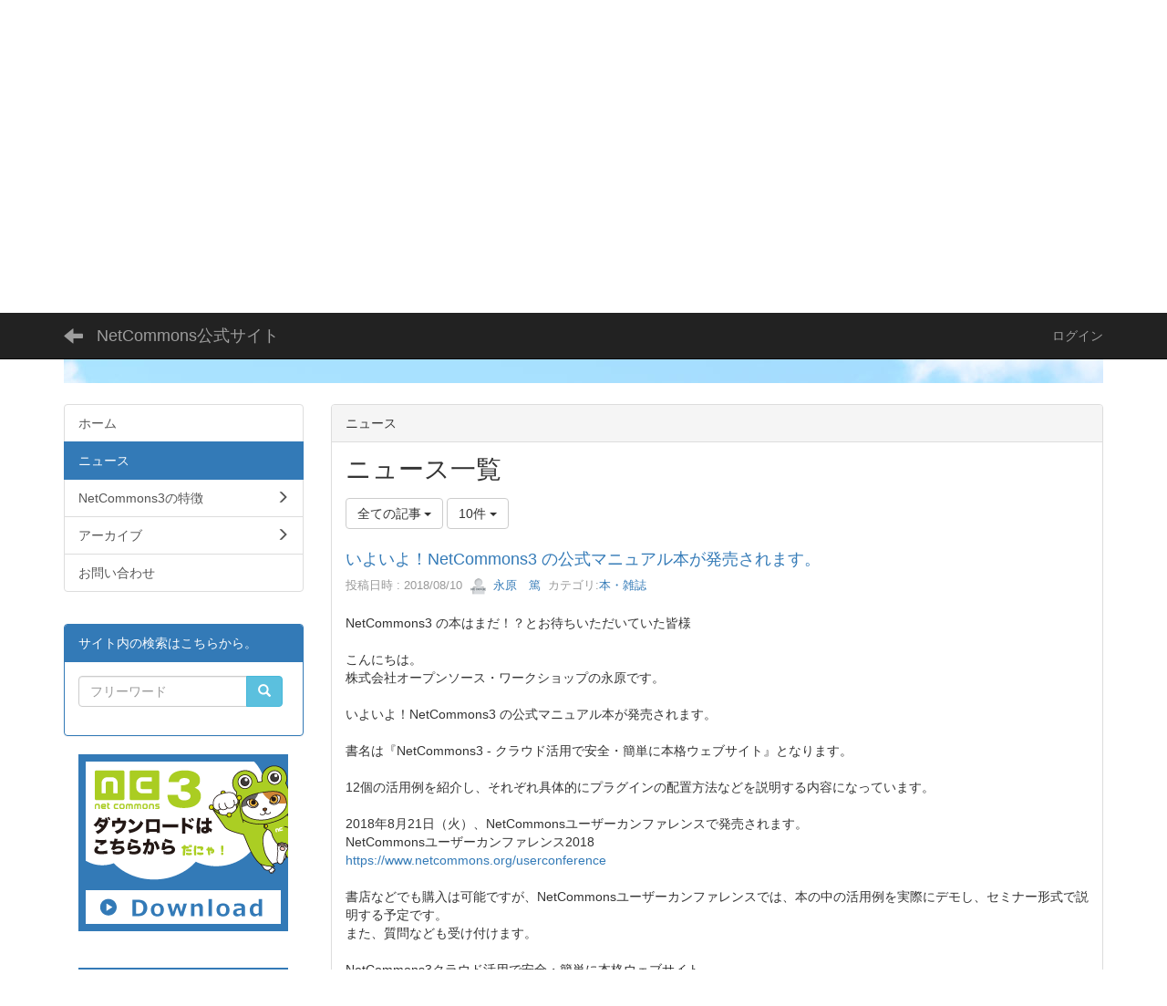

--- FILE ---
content_type: text/html; charset=UTF-8
request_url: https://www.netcommons.org/blogs/blog_entries/index/page:4?frame_id=13
body_size: 73459
content:
<!DOCTYPE html>
<html lang="ja" ng-app="NetCommonsApp">
	<head>
		<meta charset="utf-8">
		<meta http-equiv="X-UA-Compatible" content="IE=edge">
		<meta name="viewport" content="width=device-width, initial-scale=1">

		<title>ニュース - NetCommons公式サイト</title>

		<link href="/nc_favicon.ico?1583601467" type="image/x-icon" rel="icon"/><link href="/nc_favicon.ico?1583601467" type="image/x-icon" rel="shortcut icon"/><meta name="description" content="本サイトは情報共有基盤システムNetCommonsの公式サイトです。本サイトは国立情報学研究所NetCommonsプロジェクトにより運営されています。"/><meta name="keywords" content="CMS,Netcommons,NetCommons3,CakePHP,NC3,ネットコモンズ,NC"/><meta name="robots" content="index,follow"/><meta name="copyright" content="Copyright © 2016"/><meta name="author" content="NetCommons"/>
	<link rel="stylesheet" type="text/css" href="/components/bootstrap/dist/css/bootstrap.min.css?1550073338"/>
	<link rel="stylesheet" type="text/css" href="/components/eonasdan-bootstrap-datetimepicker/build/css/bootstrap-datetimepicker.min.css?1608211521"/>
	<link rel="stylesheet" type="text/css" href="/css/net_commons/style.css?1748326617"/>
<link rel="stylesheet" type="text/css" href="/css/workflow/style.css?1696868187"/><link rel="stylesheet" type="text/css" href="/css/likes/style.css?1696844490"/><link rel="stylesheet" type="text/css" href="/css/categories/style.css?1696834130"/><link rel="stylesheet" type="text/css" href="/css/pages/style.css?1696852984"/><link rel="stylesheet" type="text/css" href="/css/boxes/style.css?1696832924"/><link rel="stylesheet" type="text/css" href="/css/blogs/blogs.css?1705623273"/><link rel="stylesheet" type="text/css" href="/css/menus/style.css?1696845998"/><link rel="stylesheet" type="text/css" href="/css/topics/style.css?1696865445"/><link rel="stylesheet" type="text/css" href="/css/plugin_manager/style.css?1696853590"/><link rel="stylesheet" type="text/css" href="/css/frames/style.css?1696842679"/><link rel="stylesheet" type="text/css" href="/css/users/style.css?1696866957"/><link rel="stylesheet" type="text/css" href="/css/user_attributes/style.css?1696865747"/><link rel="stylesheet" type="text/css" href="/css/wysiwyg/style.css?1696868489"/>
	<link rel="stylesheet" type="text/css" href="/css/bootstrap.min.css?1583601467"/>
	<link rel="stylesheet" type="text/css" href="/theme/Default/css/style.css?1583601467"/>

	<script type="text/javascript" src="/components/jquery/dist/jquery.min.js?1693229950"></script>
	<script type="text/javascript" src="/components/bootstrap/dist/js/bootstrap.min.js?1550073338"></script>
	<script type="text/javascript" src="/components/angular/angular.min.js?1649369438"></script>
	<script type="text/javascript" src="/components/angular-animate/angular-animate.js?1649369438"></script>
	<script type="text/javascript" src="/components/angular-bootstrap/ui-bootstrap-tpls.min.js?1485610379"></script>
	<script type="text/javascript" src="/js/net_commons/base.js?1748326617"></script>

<script>
NetCommonsApp.constant('NC3_URL', '');
NetCommonsApp.constant('LOGIN_USER', {"id":null});
NetCommonsApp.constant('TITLE_ICON_URL', '');
</script>


<script type="text/javascript" src="/js/likes/likes.js?1696844490"></script><script type="text/javascript" src="/js/net_commons/title_icon_picker.js?1748326617"></script><script type="text/javascript" src="/js/boxes/boxes.js?1696832924"></script><script type="text/javascript" src="/js/blogs/blogs.js?1705623273"></script><script type="text/javascript" src="/js/menus/menus.js?1696845998"></script><script type="text/javascript" src="/js/topics/topics.js?1696865445"></script><script type="text/javascript" src="/js/users/users.js?1696866957"></script><script type="text/x-mathjax-config">
//<![CDATA[
MathJax.Hub.Config({
	skipStartupTypeset: true,
	tex2jax: {
		inlineMath: [['$$','$$'], ['\\\\(','\\\\)']],
		displayMath: [['\\\\[','\\\\]']]
	},
	asciimath2jax: {
		delimiters: [['$$','$$']]
	}
});

//]]>
</script><script type="text/javascript" src="/components/MathJax/MathJax.js?config=TeX-MML-AM_CHTML"></script><script type="text/javascript">
//<![CDATA[
$(document).ready(function(){
	MathJax.Hub.Queue(['Typeset', MathJax.Hub, 'nc-container']);
});

//]]>
</script>	</head>

	<body class=" body-nologgedin" ng-controller="NetCommons.base">
		
		

<header id="nc-system-header" class="nc-system-header-nologgedin">
	<nav class="navbar navbar-inverse navbar-fixed-top" role="navigation">
		<div class="container clearfix text-nowrap">
			<div class="navbar-header">
				<button type="button" class="navbar-toggle" data-toggle="collapse" data-target="#nc-system-header-navbar">
					<span class="sr-only">Toggle navigation</span>
					<span class="icon-bar"></span>
					<span class="icon-bar"></span>
					<span class="icon-bar"></span>
				</button>

									<a href="/news" class="nc-page-refresh pull-left visible-xs navbar-brand"><span class="glyphicon glyphicon-arrow-left"> </span></a>					<a href="/news" class="nc-page-refresh pull-left hidden-xs navbar-brand"><span class="glyphicon glyphicon-arrow-left"> </span></a>				
				<a href="/" class="navbar-brand">NetCommons公式サイト</a>			</div>
			<div id="nc-system-header-navbar" class="navbar-collapse collapse">
				<ul class="nav navbar-nav navbar-right">
					
					
					
					
					
																	<li>
							<a href="/auth/login">ログイン</a>						</li>
					
				</ul>
			</div>
		</div>
	</nav>
</header>


<div id="loading" class="nc-loading" ng-show="sending" ng-cloak>
	<img src="/img/net_commons/loading.svg?1748326617" alt=""/></div>

		<main id="nc-container" class="container" ng-init="hashChange()">
			
<header id="container-header">
	
<div class="boxes-1">
	<div id="box-17">
<section class="frame panel-none nc-content plugin-announcements">
	
	<div class="panel-body block">
		

	<article>
		<p><img class="img-responsive nc3-img nc3-img-block pull-left" title="" src="https://www.netcommons.org/wysiwyg/image/download/1/147/big" alt="" /><br /><br /><br /></p>
<div style="margin-bottom: 8px; padding: 16px; background: #7ecbf1 url('https://edumap.jp/theme/Edumap2nd/img/edumap-open_back01.jpg') no-repeat center top;">
<p><a title="edumap" href="https://edumap.jp" target="_blank" rel="noopener noreferrer"><img class="img-responsive pull-left" style="margin-left: 8px; margin-right: 20px; margin-bottom: 20px;" title="" src="https://www.netcommons.org/wysiwyg/image/download/1/516/medium" alt="" width="190" height="216" /></a></p>
<p><span style="font-size: 12pt;">学校等教育機関向けCMSとしてNetCommonsを提供する活動は、<a title="教育のための科学研究所" href="https://www.s4e.jp" target="_blank" rel="noopener noreferrer">一般社団法人「教育のための科学研究所」</a>（代表理事・所長　<a href="https://researchmap.jp/arai_noriko">新井紀子</a>）が提供する<a title="edumap" href="https://edumap.jp" target="_blank" rel="noopener noreferrer">edumap</a>に引き継がれました。</span></p>
<p><span style="font-size: 16px;">edumapに関するプレスリリースは、<a title="edumapプレスリリース" href="https://www.nttdata.com/jp/ja/news/release/2019/082600/">こちら</a>をお読みください。</span></p>
<p><span style="font-size: 12pt;">edumapは学校等（幼稚園・保育園・インターナショナルスクールを含む）に対して、原則無償でNetCommons3をベースとした学校ウェブサイトを提供する事業です。既に鴻巣市、伊東市、東根市、那須町、蕨市、所沢市、芦屋市、紋別市、立山町、二宮町、稚内市、桶川市等を中心に820校以上にedumapをご利用いただいています。</span></p>
<p><span style="font-size: 12pt;">特に、メンテナンスを終了したNetCommons2をご利用の教育機関のユーザは至急edumapに移行することをご検討ください。</span></p>
<p><span style="font-size: 12pt;">システムエンジニアの方で、NetCommons3をご利用の方はGitHub上の<a href="https://github.com/NetCommons3/NetCommons3" target="_blank" rel="noopener noreferrer">NetCommons3サイト</a>をご活用ください。</span></p>
</div>	</article>
	</div>
</section>
</div></div>
</header>

			<div class="row">
				<div id="container-main" role="main" class="col-md-9 col-md-push-3">
<section id="frame-13" class="frame panel panel-default nc-content plugin-blogs">
			<div class="panel-heading clearfix">
						<span>ニュース</span>

					</div>
	
	<div class="panel-body block">
		
<article class="blogEntries index " ng-controller="Blogs.Entries" ng-init="init(13)">
	<h1 class="blogs_blogTitle">ニュース一覧</h1>

	<header class="clearfix blogs_navigation_header">
		<div class="pull-left">
			<span class="dropdown">
				<button class="btn btn-default dropdown-toggle" type="button" id="dropdownMenu1" data-toggle="dropdown" aria-expanded="true">
					<span class="pull-left nc-drop-down-ellipsis">
						全ての記事					</span>
					<span class="pull-right">
						<span class="caret"></span>
					</span>
				</button>
				<ul class="dropdown-menu" role="menu" aria-labelledby="dropdownMenu1">
					<li role="presentation"><a role="menuitem" tabindex="-1" href="/blogs/blog_entries/index/6?frame_id=13">全ての記事</a></li>

											<li role="presentation" class="dropdown-header">カテゴリ</li>

						


	<li>
		<a href="/blogs/blog_entries/index/6/category_id:1?frame_id=13">ニュース</a>	</li>
	<li>
		<a href="/blogs/blog_entries/index/6/category_id:2?frame_id=13">連絡事項</a>	</li>
	<li>
		<a href="/blogs/blog_entries/index/6/category_id:3?frame_id=13">報告事項</a>	</li>
	<li>
		<a href="/blogs/blog_entries/index/6/category_id:4?frame_id=13">イベント</a>	</li>
	<li>
		<a href="/blogs/blog_entries/index/6/category_id:5?frame_id=13">本・雑誌</a>	</li>
	<li>
		<a href="/blogs/blog_entries/index/6/category_id:6?frame_id=13">注意喚起</a>	</li>
	<li>
		<a href="/blogs/blog_entries/index/6/category_id:7?frame_id=13">報道発表</a>	</li>
	<li>
		<a href="/blogs/blog_entries/index/6/category_id:27?frame_id=13">リリース情報</a>	</li>
	<li>
		<a href="/blogs/blog_entries/index/6/category_id:8?frame_id=13">その他</a>	</li>


					
					<li role="presentation" class="divider"></li>

					<li role="presentation" class="dropdown-header">アーカイブ</li>
					
						<li role="presentation"><a role="menuitem" tabindex="-1" href="/blogs/blog_entries/year_month/6/year_month:2026-02?frame_id=13">2026年2月 (0)</a></li>
					
						<li role="presentation"><a role="menuitem" tabindex="-1" href="/blogs/blog_entries/year_month/6/year_month:2026-01?frame_id=13">2026年1月 (0)</a></li>
					
						<li role="presentation"><a role="menuitem" tabindex="-1" href="/blogs/blog_entries/year_month/6/year_month:2025-12?frame_id=13">2025年12月 (0)</a></li>
					
						<li role="presentation"><a role="menuitem" tabindex="-1" href="/blogs/blog_entries/year_month/6/year_month:2025-11?frame_id=13">2025年11月 (0)</a></li>
					
						<li role="presentation"><a role="menuitem" tabindex="-1" href="/blogs/blog_entries/year_month/6/year_month:2025-10?frame_id=13">2025年10月 (0)</a></li>
					
						<li role="presentation"><a role="menuitem" tabindex="-1" href="/blogs/blog_entries/year_month/6/year_month:2025-09?frame_id=13">2025年9月 (0)</a></li>
					
						<li role="presentation"><a role="menuitem" tabindex="-1" href="/blogs/blog_entries/year_month/6/year_month:2025-08?frame_id=13">2025年8月 (0)</a></li>
					
						<li role="presentation"><a role="menuitem" tabindex="-1" href="/blogs/blog_entries/year_month/6/year_month:2025-07?frame_id=13">2025年7月 (0)</a></li>
					
						<li role="presentation"><a role="menuitem" tabindex="-1" href="/blogs/blog_entries/year_month/6/year_month:2025-06?frame_id=13">2025年6月 (0)</a></li>
					
						<li role="presentation"><a role="menuitem" tabindex="-1" href="/blogs/blog_entries/year_month/6/year_month:2025-05?frame_id=13">2025年5月 (0)</a></li>
					
						<li role="presentation"><a role="menuitem" tabindex="-1" href="/blogs/blog_entries/year_month/6/year_month:2025-04?frame_id=13">2025年4月 (0)</a></li>
					
						<li role="presentation"><a role="menuitem" tabindex="-1" href="/blogs/blog_entries/year_month/6/year_month:2025-03?frame_id=13">2025年3月 (0)</a></li>
					
						<li role="presentation"><a role="menuitem" tabindex="-1" href="/blogs/blog_entries/year_month/6/year_month:2025-02?frame_id=13">2025年2月 (0)</a></li>
					
						<li role="presentation"><a role="menuitem" tabindex="-1" href="/blogs/blog_entries/year_month/6/year_month:2025-01?frame_id=13">2025年1月 (0)</a></li>
					
						<li role="presentation"><a role="menuitem" tabindex="-1" href="/blogs/blog_entries/year_month/6/year_month:2024-12?frame_id=13">2024年12月 (0)</a></li>
					
						<li role="presentation"><a role="menuitem" tabindex="-1" href="/blogs/blog_entries/year_month/6/year_month:2024-11?frame_id=13">2024年11月 (0)</a></li>
					
						<li role="presentation"><a role="menuitem" tabindex="-1" href="/blogs/blog_entries/year_month/6/year_month:2024-10?frame_id=13">2024年10月 (0)</a></li>
					
						<li role="presentation"><a role="menuitem" tabindex="-1" href="/blogs/blog_entries/year_month/6/year_month:2024-09?frame_id=13">2024年9月 (0)</a></li>
					
						<li role="presentation"><a role="menuitem" tabindex="-1" href="/blogs/blog_entries/year_month/6/year_month:2024-08?frame_id=13">2024年8月 (0)</a></li>
					
						<li role="presentation"><a role="menuitem" tabindex="-1" href="/blogs/blog_entries/year_month/6/year_month:2024-07?frame_id=13">2024年7月 (0)</a></li>
					
						<li role="presentation"><a role="menuitem" tabindex="-1" href="/blogs/blog_entries/year_month/6/year_month:2024-06?frame_id=13">2024年6月 (0)</a></li>
					
						<li role="presentation"><a role="menuitem" tabindex="-1" href="/blogs/blog_entries/year_month/6/year_month:2024-05?frame_id=13">2024年5月 (0)</a></li>
					
						<li role="presentation"><a role="menuitem" tabindex="-1" href="/blogs/blog_entries/year_month/6/year_month:2024-04?frame_id=13">2024年4月 (0)</a></li>
					
						<li role="presentation"><a role="menuitem" tabindex="-1" href="/blogs/blog_entries/year_month/6/year_month:2024-03?frame_id=13">2024年3月 (0)</a></li>
					
						<li role="presentation"><a role="menuitem" tabindex="-1" href="/blogs/blog_entries/year_month/6/year_month:2024-02?frame_id=13">2024年2月 (1)</a></li>
					
						<li role="presentation"><a role="menuitem" tabindex="-1" href="/blogs/blog_entries/year_month/6/year_month:2024-01?frame_id=13">2024年1月 (0)</a></li>
					
						<li role="presentation"><a role="menuitem" tabindex="-1" href="/blogs/blog_entries/year_month/6/year_month:2023-12?frame_id=13">2023年12月 (0)</a></li>
					
						<li role="presentation"><a role="menuitem" tabindex="-1" href="/blogs/blog_entries/year_month/6/year_month:2023-11?frame_id=13">2023年11月 (0)</a></li>
					
						<li role="presentation"><a role="menuitem" tabindex="-1" href="/blogs/blog_entries/year_month/6/year_month:2023-10?frame_id=13">2023年10月 (1)</a></li>
					
						<li role="presentation"><a role="menuitem" tabindex="-1" href="/blogs/blog_entries/year_month/6/year_month:2023-09?frame_id=13">2023年9月 (0)</a></li>
					
						<li role="presentation"><a role="menuitem" tabindex="-1" href="/blogs/blog_entries/year_month/6/year_month:2023-08?frame_id=13">2023年8月 (0)</a></li>
					
						<li role="presentation"><a role="menuitem" tabindex="-1" href="/blogs/blog_entries/year_month/6/year_month:2023-07?frame_id=13">2023年7月 (0)</a></li>
					
						<li role="presentation"><a role="menuitem" tabindex="-1" href="/blogs/blog_entries/year_month/6/year_month:2023-06?frame_id=13">2023年6月 (0)</a></li>
					
						<li role="presentation"><a role="menuitem" tabindex="-1" href="/blogs/blog_entries/year_month/6/year_month:2023-05?frame_id=13">2023年5月 (0)</a></li>
					
						<li role="presentation"><a role="menuitem" tabindex="-1" href="/blogs/blog_entries/year_month/6/year_month:2023-04?frame_id=13">2023年4月 (0)</a></li>
					
						<li role="presentation"><a role="menuitem" tabindex="-1" href="/blogs/blog_entries/year_month/6/year_month:2023-03?frame_id=13">2023年3月 (1)</a></li>
					
						<li role="presentation"><a role="menuitem" tabindex="-1" href="/blogs/blog_entries/year_month/6/year_month:2023-02?frame_id=13">2023年2月 (0)</a></li>
					
						<li role="presentation"><a role="menuitem" tabindex="-1" href="/blogs/blog_entries/year_month/6/year_month:2023-01?frame_id=13">2023年1月 (0)</a></li>
					
						<li role="presentation"><a role="menuitem" tabindex="-1" href="/blogs/blog_entries/year_month/6/year_month:2022-12?frame_id=13">2022年12月 (0)</a></li>
					
						<li role="presentation"><a role="menuitem" tabindex="-1" href="/blogs/blog_entries/year_month/6/year_month:2022-11?frame_id=13">2022年11月 (0)</a></li>
					
						<li role="presentation"><a role="menuitem" tabindex="-1" href="/blogs/blog_entries/year_month/6/year_month:2022-10?frame_id=13">2022年10月 (0)</a></li>
					
						<li role="presentation"><a role="menuitem" tabindex="-1" href="/blogs/blog_entries/year_month/6/year_month:2022-09?frame_id=13">2022年9月 (0)</a></li>
					
						<li role="presentation"><a role="menuitem" tabindex="-1" href="/blogs/blog_entries/year_month/6/year_month:2022-08?frame_id=13">2022年8月 (0)</a></li>
					
						<li role="presentation"><a role="menuitem" tabindex="-1" href="/blogs/blog_entries/year_month/6/year_month:2022-07?frame_id=13">2022年7月 (0)</a></li>
					
						<li role="presentation"><a role="menuitem" tabindex="-1" href="/blogs/blog_entries/year_month/6/year_month:2022-06?frame_id=13">2022年6月 (1)</a></li>
					
						<li role="presentation"><a role="menuitem" tabindex="-1" href="/blogs/blog_entries/year_month/6/year_month:2022-05?frame_id=13">2022年5月 (0)</a></li>
					
						<li role="presentation"><a role="menuitem" tabindex="-1" href="/blogs/blog_entries/year_month/6/year_month:2022-04?frame_id=13">2022年4月 (0)</a></li>
					
						<li role="presentation"><a role="menuitem" tabindex="-1" href="/blogs/blog_entries/year_month/6/year_month:2022-03?frame_id=13">2022年3月 (0)</a></li>
					
						<li role="presentation"><a role="menuitem" tabindex="-1" href="/blogs/blog_entries/year_month/6/year_month:2022-02?frame_id=13">2022年2月 (1)</a></li>
					
						<li role="presentation"><a role="menuitem" tabindex="-1" href="/blogs/blog_entries/year_month/6/year_month:2022-01?frame_id=13">2022年1月 (0)</a></li>
					
						<li role="presentation"><a role="menuitem" tabindex="-1" href="/blogs/blog_entries/year_month/6/year_month:2021-12?frame_id=13">2021年12月 (0)</a></li>
					
						<li role="presentation"><a role="menuitem" tabindex="-1" href="/blogs/blog_entries/year_month/6/year_month:2021-11?frame_id=13">2021年11月 (0)</a></li>
					
						<li role="presentation"><a role="menuitem" tabindex="-1" href="/blogs/blog_entries/year_month/6/year_month:2021-10?frame_id=13">2021年10月 (0)</a></li>
					
						<li role="presentation"><a role="menuitem" tabindex="-1" href="/blogs/blog_entries/year_month/6/year_month:2021-09?frame_id=13">2021年9月 (0)</a></li>
					
						<li role="presentation"><a role="menuitem" tabindex="-1" href="/blogs/blog_entries/year_month/6/year_month:2021-08?frame_id=13">2021年8月 (2)</a></li>
					
						<li role="presentation"><a role="menuitem" tabindex="-1" href="/blogs/blog_entries/year_month/6/year_month:2021-07?frame_id=13">2021年7月 (0)</a></li>
					
						<li role="presentation"><a role="menuitem" tabindex="-1" href="/blogs/blog_entries/year_month/6/year_month:2021-06?frame_id=13">2021年6月 (0)</a></li>
					
						<li role="presentation"><a role="menuitem" tabindex="-1" href="/blogs/blog_entries/year_month/6/year_month:2021-05?frame_id=13">2021年5月 (0)</a></li>
					
						<li role="presentation"><a role="menuitem" tabindex="-1" href="/blogs/blog_entries/year_month/6/year_month:2021-04?frame_id=13">2021年4月 (0)</a></li>
					
						<li role="presentation"><a role="menuitem" tabindex="-1" href="/blogs/blog_entries/year_month/6/year_month:2021-03?frame_id=13">2021年3月 (0)</a></li>
					
						<li role="presentation"><a role="menuitem" tabindex="-1" href="/blogs/blog_entries/year_month/6/year_month:2021-02?frame_id=13">2021年2月 (1)</a></li>
					
						<li role="presentation"><a role="menuitem" tabindex="-1" href="/blogs/blog_entries/year_month/6/year_month:2021-01?frame_id=13">2021年1月 (1)</a></li>
					
						<li role="presentation"><a role="menuitem" tabindex="-1" href="/blogs/blog_entries/year_month/6/year_month:2020-12?frame_id=13">2020年12月 (0)</a></li>
					
						<li role="presentation"><a role="menuitem" tabindex="-1" href="/blogs/blog_entries/year_month/6/year_month:2020-11?frame_id=13">2020年11月 (0)</a></li>
					
						<li role="presentation"><a role="menuitem" tabindex="-1" href="/blogs/blog_entries/year_month/6/year_month:2020-10?frame_id=13">2020年10月 (0)</a></li>
					
						<li role="presentation"><a role="menuitem" tabindex="-1" href="/blogs/blog_entries/year_month/6/year_month:2020-09?frame_id=13">2020年9月 (1)</a></li>
					
						<li role="presentation"><a role="menuitem" tabindex="-1" href="/blogs/blog_entries/year_month/6/year_month:2020-08?frame_id=13">2020年8月 (3)</a></li>
					
						<li role="presentation"><a role="menuitem" tabindex="-1" href="/blogs/blog_entries/year_month/6/year_month:2020-07?frame_id=13">2020年7月 (0)</a></li>
					
						<li role="presentation"><a role="menuitem" tabindex="-1" href="/blogs/blog_entries/year_month/6/year_month:2020-06?frame_id=13">2020年6月 (0)</a></li>
					
						<li role="presentation"><a role="menuitem" tabindex="-1" href="/blogs/blog_entries/year_month/6/year_month:2020-05?frame_id=13">2020年5月 (0)</a></li>
					
						<li role="presentation"><a role="menuitem" tabindex="-1" href="/blogs/blog_entries/year_month/6/year_month:2020-04?frame_id=13">2020年4月 (0)</a></li>
					
						<li role="presentation"><a role="menuitem" tabindex="-1" href="/blogs/blog_entries/year_month/6/year_month:2020-03?frame_id=13">2020年3月 (3)</a></li>
					
						<li role="presentation"><a role="menuitem" tabindex="-1" href="/blogs/blog_entries/year_month/6/year_month:2020-02?frame_id=13">2020年2月 (0)</a></li>
					
						<li role="presentation"><a role="menuitem" tabindex="-1" href="/blogs/blog_entries/year_month/6/year_month:2020-01?frame_id=13">2020年1月 (0)</a></li>
					
						<li role="presentation"><a role="menuitem" tabindex="-1" href="/blogs/blog_entries/year_month/6/year_month:2019-12?frame_id=13">2019年12月 (0)</a></li>
					
						<li role="presentation"><a role="menuitem" tabindex="-1" href="/blogs/blog_entries/year_month/6/year_month:2019-11?frame_id=13">2019年11月 (0)</a></li>
					
						<li role="presentation"><a role="menuitem" tabindex="-1" href="/blogs/blog_entries/year_month/6/year_month:2019-10?frame_id=13">2019年10月 (3)</a></li>
					
						<li role="presentation"><a role="menuitem" tabindex="-1" href="/blogs/blog_entries/year_month/6/year_month:2019-09?frame_id=13">2019年9月 (0)</a></li>
					
						<li role="presentation"><a role="menuitem" tabindex="-1" href="/blogs/blog_entries/year_month/6/year_month:2019-08?frame_id=13">2019年8月 (3)</a></li>
					
						<li role="presentation"><a role="menuitem" tabindex="-1" href="/blogs/blog_entries/year_month/6/year_month:2019-07?frame_id=13">2019年7月 (0)</a></li>
					
						<li role="presentation"><a role="menuitem" tabindex="-1" href="/blogs/blog_entries/year_month/6/year_month:2019-06?frame_id=13">2019年6月 (1)</a></li>
					
						<li role="presentation"><a role="menuitem" tabindex="-1" href="/blogs/blog_entries/year_month/6/year_month:2019-05?frame_id=13">2019年5月 (0)</a></li>
					
						<li role="presentation"><a role="menuitem" tabindex="-1" href="/blogs/blog_entries/year_month/6/year_month:2019-04?frame_id=13">2019年4月 (0)</a></li>
					
						<li role="presentation"><a role="menuitem" tabindex="-1" href="/blogs/blog_entries/year_month/6/year_month:2019-03?frame_id=13">2019年3月 (0)</a></li>
					
						<li role="presentation"><a role="menuitem" tabindex="-1" href="/blogs/blog_entries/year_month/6/year_month:2019-02?frame_id=13">2019年2月 (0)</a></li>
					
						<li role="presentation"><a role="menuitem" tabindex="-1" href="/blogs/blog_entries/year_month/6/year_month:2019-01?frame_id=13">2019年1月 (2)</a></li>
					
						<li role="presentation"><a role="menuitem" tabindex="-1" href="/blogs/blog_entries/year_month/6/year_month:2018-12?frame_id=13">2018年12月 (0)</a></li>
					
						<li role="presentation"><a role="menuitem" tabindex="-1" href="/blogs/blog_entries/year_month/6/year_month:2018-11?frame_id=13">2018年11月 (2)</a></li>
					
						<li role="presentation"><a role="menuitem" tabindex="-1" href="/blogs/blog_entries/year_month/6/year_month:2018-10?frame_id=13">2018年10月 (2)</a></li>
					
						<li role="presentation"><a role="menuitem" tabindex="-1" href="/blogs/blog_entries/year_month/6/year_month:2018-09?frame_id=13">2018年9月 (1)</a></li>
					
						<li role="presentation"><a role="menuitem" tabindex="-1" href="/blogs/blog_entries/year_month/6/year_month:2018-08?frame_id=13">2018年8月 (3)</a></li>
					
						<li role="presentation"><a role="menuitem" tabindex="-1" href="/blogs/blog_entries/year_month/6/year_month:2018-07?frame_id=13">2018年7月 (3)</a></li>
					
						<li role="presentation"><a role="menuitem" tabindex="-1" href="/blogs/blog_entries/year_month/6/year_month:2018-06?frame_id=13">2018年6月 (2)</a></li>
					
						<li role="presentation"><a role="menuitem" tabindex="-1" href="/blogs/blog_entries/year_month/6/year_month:2018-05?frame_id=13">2018年5月 (0)</a></li>
					
						<li role="presentation"><a role="menuitem" tabindex="-1" href="/blogs/blog_entries/year_month/6/year_month:2018-04?frame_id=13">2018年4月 (1)</a></li>
					
						<li role="presentation"><a role="menuitem" tabindex="-1" href="/blogs/blog_entries/year_month/6/year_month:2018-03?frame_id=13">2018年3月 (0)</a></li>
					
						<li role="presentation"><a role="menuitem" tabindex="-1" href="/blogs/blog_entries/year_month/6/year_month:2018-02?frame_id=13">2018年2月 (1)</a></li>
					
						<li role="presentation"><a role="menuitem" tabindex="-1" href="/blogs/blog_entries/year_month/6/year_month:2018-01?frame_id=13">2018年1月 (0)</a></li>
					
						<li role="presentation"><a role="menuitem" tabindex="-1" href="/blogs/blog_entries/year_month/6/year_month:2017-12?frame_id=13">2017年12月 (1)</a></li>
					
						<li role="presentation"><a role="menuitem" tabindex="-1" href="/blogs/blog_entries/year_month/6/year_month:2017-11?frame_id=13">2017年11月 (0)</a></li>
					
						<li role="presentation"><a role="menuitem" tabindex="-1" href="/blogs/blog_entries/year_month/6/year_month:2017-10?frame_id=13">2017年10月 (0)</a></li>
					
						<li role="presentation"><a role="menuitem" tabindex="-1" href="/blogs/blog_entries/year_month/6/year_month:2017-09?frame_id=13">2017年9月 (1)</a></li>
					
						<li role="presentation"><a role="menuitem" tabindex="-1" href="/blogs/blog_entries/year_month/6/year_month:2017-08?frame_id=13">2017年8月 (3)</a></li>
					
						<li role="presentation"><a role="menuitem" tabindex="-1" href="/blogs/blog_entries/year_month/6/year_month:2017-07?frame_id=13">2017年7月 (3)</a></li>
									</ul>
			</span>
			
<span class="btn-group">
	<button type="button" class="btn btn-default dropdown-toggle" data-toggle="dropdown" aria-expanded="false">
		10件		<span class="caret"></span>
	</button>
	<ul class="dropdown-menu" role="menu">
					<li>
				<a href="/blogs/blog_entries/index/6/limit:1?frame_id=13">1件</a>			</li>
					<li>
				<a href="/blogs/blog_entries/index/6/limit:5?frame_id=13">5件</a>			</li>
					<li>
				<a href="/blogs/blog_entries/index/6/limit:10?frame_id=13">10件</a>			</li>
					<li>
				<a href="/blogs/blog_entries/index/6/limit:20?frame_id=13">20件</a>			</li>
					<li>
				<a href="/blogs/blog_entries/index/6/limit:50?frame_id=13">50件</a>			</li>
					<li>
				<a href="/blogs/blog_entries/index/6/limit:100?frame_id=13">100件</a>			</li>
			</ul>
</span>
			

		</div>

		
	</header>

			<div class="nc-content-list">
			
				<article class="blogs_entry" ng-controller="Blogs.Entries.Entry">
					<h2 class="blogs_entry_title">
												<a href="/blogs/blog_entries/view/6/ee64aedc922fd1556aaed5256a8addc9?frame_id=13">いよいよ！NetCommons3 の公式マニュアル本が発売されます。</a>											</h2>
					<div class="blogs_entry_meta">
	<div>

		投稿日時 : 2018/08/10&nbsp;

		<a href="#" ng-controller="Users.controller" title="永原　篤"><img src="/users/users/download/9/avatar/thumb?" class="user-avatar-xs" alt=""/> 永原　篤</a>&nbsp;

					カテゴリ:<a href="/blogs/blog_entries/index/6/category_id:5?frame_id=13">本・雑誌</a>		
	</div>
</div>

					<div class="clearfix blogs_entry_body1">
						<p>NetCommons3 の本はまだ！？とお待ちいただいていた皆様<br /><br />こんにちは。<br />株式会社オープンソース・ワークショップの永原です。<br /><br />いよいよ！NetCommons3 の公式マニュアル本が発売されます。<br /><br />書名は『NetCommons3 - クラウド活用で安全・簡単に本格ウェブサイト』となります。<br /><br />12個の活用例を紹介し、それぞれ具体的にプラグインの配置方法などを説明する内容になっています。<br /><br />2018年8月21日（火）、NetCommonsユーザーカンファレンスで発売されます。<br />NetCommonsユーザーカンファレンス2018<br /><a href="https://www.netcommons.org/userconference" target="_blank" rel="noopener noreferrer">https://www.netcommons.org/userconference</a><br /><br />書店などでも購入は可能ですが、NetCommonsユーザーカンファレンスでは、本の中の活用例を実際にデモし、セミナー形式で説明する予定です。<br />また、質問なども受け付けます。<br /><br />NetCommons3クラウド活用で安全・簡単に本格ウェブサイト<br /><img class="img-responsive nc3-img nc3-img-block" title="" src="https://www.netcommons.org/wysiwyg/image/download/6/256/big" alt="" width="327" height="385" data-size="big" data-position="" data-imgid="256" /><br /><br />もっともっと、NetCommons3 を便利に使いやすくしていきますね。（^^）</p>					</div>
										<div class="clearfix blogs_entry_reaction">
	<div class="pull-left">
		
											
		<div class="pull-left">
							<span class="blogs__content-comment-count">
					</span>
					</div>

		<div class="pull-left">
			<div class="like-icon" ng-controller="Likes" ng-init="initialize({&quot;Frame&quot;:{&quot;id&quot;:&quot;13&quot;},&quot;Like&quot;:{&quot;plugin_key&quot;:&quot;blogs&quot;,&quot;block_key&quot;:&quot;0a2a419d94999569f932216f2a76a9a7&quot;,&quot;content_key&quot;:&quot;ee64aedc922fd1556aaed5256a8addc9&quot;},&quot;LikesUser&quot;:{&quot;like_id&quot;:null,&quot;user_id&quot;:null,&quot;is_liked&quot;:&quot;0&quot;},&quot;_Token&quot;:{&quot;key&quot;:&quot;23a25d6d2774dddb094d72ced38e9840760542c78415d9708e8be51d21b51636fbbba56b984d9cfebd30be8dbc09997c8b1ef2a6aba9411bef24d897b0ff0c38&quot;,&quot;fields&quot;:&quot;c9959b0c369938c4598ee05613eb995f155e5cc6%3AFrame.id%7CLike.block_key%7CLike.content_key%7CLike.plugin_key%7CLikesUser.like_id%7CLikesUser.user_id&quot;,&quot;unlocked&quot;:&quot;&quot;}}, {&quot;likeCount&quot;:0,&quot;unlikeCount&quot;:0,&quot;disabled&quot;:false})"><div div="1" class="like-icon">
<a href="" ng-hide="(options.disabled && !sending)"
		ng-class="{'text-muted':options.disabled}"
		ng-click="save(1)" ng-cloak>
			<span class="glyphicon glyphicon-thumbs-up"></span> {{options.likeCount}}
	</a>

<span class="text-muted" ng-show="(options.disabled && !sending)" ng-cloak>
			<span class="glyphicon glyphicon-thumbs-up"></span> {{options.likeCount}}
	</span>
</div></div>		</div>
	</div>
</div>
				</article>

			
				<article class="blogs_entry" ng-controller="Blogs.Entries.Entry">
					<h2 class="blogs_entry_title">
												<a href="/blogs/blog_entries/view/6/b0353784d839cb4c4eb5b965333b8b7a?frame_id=13">NetCommonsユーザカンファレンス2018 に午後のセミナー内容を掲載しました。</a>											</h2>
					<div class="blogs_entry_meta">
	<div>

		投稿日時 : 2018/08/07&nbsp;

		<a href="#" ng-controller="Users.controller" title="永原　篤"><img src="/users/users/download/9/avatar/thumb?" class="user-avatar-xs" alt=""/> 永原　篤</a>&nbsp;

					カテゴリ:<a href="/blogs/blog_entries/index/6/category_id:4?frame_id=13">イベント</a>		
	</div>
</div>

					<div class="clearfix blogs_entry_body1">
						<p>こんにちは。<br />株式会社オープンソース・ワークショップの永原です。<br /><br />NetCommonsユーザーカンファレンス2018 の午後のセミナー内容を掲載しました。<br /><a href="https://www.netcommons.org/userconference" target="_blank" rel="noopener noreferrer">https://www.netcommons.org/userconference</a><br /><br />午後のセミナーはNetCommons3 を使ったビジネスの話や、G Suite との連携事例、デザインカスタマイズの事例などを紹介します。<br />また、技術的な話もします。<br />質問などもアリな知りたいことをおなか一杯吸収してもらえるようなセミナーにしたいと思っております。<br /><br />4室ぶち抜きの会議場の一角で行いますので、特に人数制限などしておりません。<br />どしどしご参加いただければと思います。</p>
<p>---<br />13:00～13:20　NetCommons3ビジネス参入方法<br />　　　　　　　（サイト制作・デザイン制作＆株式会社オープンソース・ワークショップのSaaSの利用）<br />　　　　　　　株式会社オープンソース・ワークショップ　代表取締役　永原　篤<br />13:30～13:50　NetCommons3&times;Google for Educationでコスパ抜群のソリューションを実現！<br />　　　　　　　株式会社エデュケーションデザインラボ　代表取締役　平塚知真子<br />14:00～14:20　NetCommons3操作デモ（サイト構築実演）と NetCommons3書籍の紹介<br />　　　　　　　株式会社オープンソース・ワークショップ　牧野　可也子<br />14:30～14:50　NetCommons3のカスタマイズ・デザイン事例の紹介<br />　　　　　　　オールクリエイター株式会社　菊地原みのり<br />　　　　　　　有限会社スウィープ・デザイン　代表　平田　諭<br />15:00～15:20　NetCommons3デザインテーマの作成と課題<br />　　　　　　　あかざわ工房合同会社　代表社員　赤沢年一<br />15:30～15:50　NetCommons3の困った事 あるあるの対応方法＆NetCommons3不具合の報告・確認方法<br />　　　　　　　株式会社オープンソース・ワークショップ　牟田口　満<br />---<br />&nbsp;以上</p>					</div>
										<div class="clearfix blogs_entry_reaction">
	<div class="pull-left">
		
											
		<div class="pull-left">
							<span class="blogs__content-comment-count">
					</span>
					</div>

		<div class="pull-left">
			<div class="like-icon" ng-controller="Likes" ng-init="initialize({&quot;Frame&quot;:{&quot;id&quot;:&quot;13&quot;},&quot;Like&quot;:{&quot;plugin_key&quot;:&quot;blogs&quot;,&quot;block_key&quot;:&quot;0a2a419d94999569f932216f2a76a9a7&quot;,&quot;content_key&quot;:&quot;b0353784d839cb4c4eb5b965333b8b7a&quot;},&quot;LikesUser&quot;:{&quot;like_id&quot;:null,&quot;user_id&quot;:null,&quot;is_liked&quot;:&quot;0&quot;},&quot;_Token&quot;:{&quot;key&quot;:&quot;23a25d6d2774dddb094d72ced38e9840760542c78415d9708e8be51d21b51636fbbba56b984d9cfebd30be8dbc09997c8b1ef2a6aba9411bef24d897b0ff0c38&quot;,&quot;fields&quot;:&quot;b41dc0f875537c29697ccb7f6f8fc74f5ee1a65f%3AFrame.id%7CLike.block_key%7CLike.content_key%7CLike.plugin_key%7CLikesUser.like_id%7CLikesUser.user_id&quot;,&quot;unlocked&quot;:&quot;&quot;}}, {&quot;likeCount&quot;:0,&quot;unlikeCount&quot;:0,&quot;disabled&quot;:false})"><div div="1" class="like-icon">
<a href="" ng-hide="(options.disabled && !sending)"
		ng-class="{'text-muted':options.disabled}"
		ng-click="save(1)" ng-cloak>
			<span class="glyphicon glyphicon-thumbs-up"></span> {{options.likeCount}}
	</a>

<span class="text-muted" ng-show="(options.disabled && !sending)" ng-cloak>
			<span class="glyphicon glyphicon-thumbs-up"></span> {{options.likeCount}}
	</span>
</div></div>		</div>
	</div>
</div>
				</article>

			
				<article class="blogs_entry" ng-controller="Blogs.Entries.Entry">
					<h2 class="blogs_entry_title">
												<a href="/blogs/blog_entries/view/6/fe93a33648a37366b593ad6e8105d494?frame_id=13">NetCommons3.1.10.patch1リリース</a>											</h2>
					<div class="blogs_entry_meta">
	<div>

		投稿日時 : 2018/08/07&nbsp;

		<a href="#" ng-controller="Users.controller" title="osws 牟田口 満"><img src="/users/users/download/16/avatar/thumb?" class="user-avatar-xs" alt=""/> osws 牟田口 満</a>&nbsp;

					カテゴリ:<a href="/blogs/blog_entries/index/6/category_id:27?frame_id=13">リリース情報</a>		
	</div>
</div>

					<div class="clearfix blogs_entry_body1">
						<p><span style="font-size: 14pt; color: #63c97b;"><strong>NetCommons3.1.10.patch1</strong></span>をリリース致しました。<br />このパッチは、不具合修正のパッチです。</p>
<p><span style="color: #337ab7;"><a class="btn btn-default btn-lg" style="color: #337ab7;" href="https://www.netcommons.org/wysiwyg/file/download/6/255" target="_blank" rel="noopener noreferrer">パッチをダウンロード</a></span></p>
<p>上記からダウンロードし、パッチの適用をお願いします。</p>
<p>パッチの適用方法は、下記をご参照ください。</p>
<p>&nbsp;</p>
<p>【パッチの適用方法】<br />１．解凍したパッチを、そのままNetCommons3.1.10に上書きします。<br />※ プラグインの一括アップデートは不要です。</p>
<p>&nbsp;</p>
<p>【修正内容】<br />セッティングモードをONにした時、トップページに移動する不具合の修正</p>
<p>※ 詳しい内容は、＜<a href="https://github.com/NetCommons3/NetCommons3/issues/1309" target="_blank" rel="noopener noreferrer">GitHubのIssue</a>＞にありますのでご確認ください。</p>
<p>&nbsp;</p>
<p>今後ともNetCommonsをどうぞよろしくお願いいたします。</p>					</div>
										<div class="clearfix blogs_entry_reaction">
	<div class="pull-left">
		
											
		<div class="pull-left">
							<span class="blogs__content-comment-count">
					</span>
					</div>

		<div class="pull-left">
			<div class="like-icon" ng-controller="Likes" ng-init="initialize({&quot;Frame&quot;:{&quot;id&quot;:&quot;13&quot;},&quot;Like&quot;:{&quot;plugin_key&quot;:&quot;blogs&quot;,&quot;block_key&quot;:&quot;0a2a419d94999569f932216f2a76a9a7&quot;,&quot;content_key&quot;:&quot;fe93a33648a37366b593ad6e8105d494&quot;},&quot;LikesUser&quot;:{&quot;like_id&quot;:null,&quot;user_id&quot;:null,&quot;is_liked&quot;:&quot;0&quot;},&quot;_Token&quot;:{&quot;key&quot;:&quot;23a25d6d2774dddb094d72ced38e9840760542c78415d9708e8be51d21b51636fbbba56b984d9cfebd30be8dbc09997c8b1ef2a6aba9411bef24d897b0ff0c38&quot;,&quot;fields&quot;:&quot;7b6aad787b0f7c6ff6b223b9608931ca0906d512%3AFrame.id%7CLike.block_key%7CLike.content_key%7CLike.plugin_key%7CLikesUser.like_id%7CLikesUser.user_id&quot;,&quot;unlocked&quot;:&quot;&quot;}}, {&quot;likeCount&quot;:0,&quot;unlikeCount&quot;:0,&quot;disabled&quot;:false})"><div div="1" class="like-icon">
<a href="" ng-hide="(options.disabled && !sending)"
		ng-class="{'text-muted':options.disabled}"
		ng-click="save(1)" ng-cloak>
			<span class="glyphicon glyphicon-thumbs-up"></span> {{options.likeCount}}
	</a>

<span class="text-muted" ng-show="(options.disabled && !sending)" ng-cloak>
			<span class="glyphicon glyphicon-thumbs-up"></span> {{options.likeCount}}
	</span>
</div></div>		</div>
	</div>
</div>
				</article>

			
				<article class="blogs_entry" ng-controller="Blogs.Entries.Entry">
					<h2 class="blogs_entry_title">
												<a href="/blogs/blog_entries/view/6/df0ccc19729ff4ecdae3afd91f2b652f?frame_id=13">NetCommons3.1.10リリース</a>											</h2>
					<div class="blogs_entry_meta">
	<div>

		投稿日時 : 2018/07/30&nbsp;

		<a href="#" ng-controller="Users.controller" title="中島"><img src="/users/users/download/20/avatar/thumb?" class="user-avatar-xs" alt=""/> 中島</a>&nbsp;

					カテゴリ:<a href="/blogs/blog_entries/index/6/category_id:27?frame_id=13">リリース情報</a>		
	</div>
</div>

					<div class="clearfix blogs_entry_body1">
						<p><span style="font-size: 14pt; color: #63c97b;"><strong>NetCommons3.1.10</strong></span>をリリース致しました。</p>
<p><span style="color: #337ab7;"><a class="btn btn-default btn-lg" style="color: #337ab7;" href="https://www.netcommons.org/NetCommons3/download">ダウンロードページへ</a></span></p>
<p>上記ページからダウンロードし、アップデート、もしくは、インストールをお願いします。</p>
<ul>
<li>インストール方法及び、アップデート方法は、同ページ内（ダウンロードページ）に記載してありますので、ご参照ください。</li>
</ul>
<p>当バージョンの修正内容に関しては、<strong>＜<a href="https://github.com/NetCommons3/NetCommons3/issues?q=is%3Aissue+is%3Aclosed+label%3A3.1.10%E3%83%AA%E3%83%AA%E3%83%BC%E3%82%B9" target="_blank" rel="noopener noreferrer">GitHubのIssue</a>＞</strong>にありますのでご確認ください。</p>
<p>&nbsp;</p>
<p>今後ともNetCommonsをどうぞよろしくお願いいたします。</p>					</div>
										<div class="clearfix blogs_entry_reaction">
	<div class="pull-left">
		
											
		<div class="pull-left">
							<span class="blogs__content-comment-count">
					</span>
					</div>

		<div class="pull-left">
			<div class="like-icon" ng-controller="Likes" ng-init="initialize({&quot;Frame&quot;:{&quot;id&quot;:&quot;13&quot;},&quot;Like&quot;:{&quot;plugin_key&quot;:&quot;blogs&quot;,&quot;block_key&quot;:&quot;0a2a419d94999569f932216f2a76a9a7&quot;,&quot;content_key&quot;:&quot;df0ccc19729ff4ecdae3afd91f2b652f&quot;},&quot;LikesUser&quot;:{&quot;like_id&quot;:null,&quot;user_id&quot;:null,&quot;is_liked&quot;:&quot;0&quot;},&quot;_Token&quot;:{&quot;key&quot;:&quot;23a25d6d2774dddb094d72ced38e9840760542c78415d9708e8be51d21b51636fbbba56b984d9cfebd30be8dbc09997c8b1ef2a6aba9411bef24d897b0ff0c38&quot;,&quot;fields&quot;:&quot;12af3b996f896daa734ffcc010c2b775570df184%3AFrame.id%7CLike.block_key%7CLike.content_key%7CLike.plugin_key%7CLikesUser.like_id%7CLikesUser.user_id&quot;,&quot;unlocked&quot;:&quot;&quot;}}, {&quot;likeCount&quot;:1,&quot;unlikeCount&quot;:0,&quot;disabled&quot;:false})"><div div="1" class="like-icon">
<a href="" ng-hide="(options.disabled && !sending)"
		ng-class="{'text-muted':options.disabled}"
		ng-click="save(1)" ng-cloak>
			<span class="glyphicon glyphicon-thumbs-up"></span> {{options.likeCount}}
	</a>

<span class="text-muted" ng-show="(options.disabled && !sending)" ng-cloak>
			<span class="glyphicon glyphicon-thumbs-up"></span> {{options.likeCount}}
	</span>
</div></div>		</div>
	</div>
</div>
				</article>

			
				<article class="blogs_entry" ng-controller="Blogs.Entries.Entry">
					<h2 class="blogs_entry_title">
												<a href="/blogs/blog_entries/view/6/c5bf3446df4497747aed034b9db06ce4?frame_id=13">システムメンテナンスに伴うサイト停止のお知らせ</a>											</h2>
					<div class="blogs_entry_meta">
	<div>

		投稿日時 : 2018/07/28&nbsp;

		<a href="#" ng-controller="Users.controller" title="中島"><img src="/users/users/download/20/avatar/thumb?" class="user-avatar-xs" alt=""/> 中島</a>&nbsp;

					カテゴリ:<a href="/blogs/blog_entries/index/6/category_id:2?frame_id=13">連絡事項</a>		
	</div>
</div>

					<div class="clearfix blogs_entry_body1">
						<p>いつもNetCommonsをご利用いただきありがとうございます。</p>
<p>このたび、下記日程でシステムメンテナンスを行うため、<br />サイトが一時閲覧できない状態になります。</p>
<p>◆停止期間：2018年7月30日（月）10:00～12:00</p>
<p>ご不便をおかけしますがご理解いただきますようお願い申し上げます。</p>					</div>
										<div class="clearfix blogs_entry_reaction">
	<div class="pull-left">
		
											
		<div class="pull-left">
							<span class="blogs__content-comment-count">
					</span>
					</div>

		<div class="pull-left">
			<div class="like-icon" ng-controller="Likes" ng-init="initialize({&quot;Frame&quot;:{&quot;id&quot;:&quot;13&quot;},&quot;Like&quot;:{&quot;plugin_key&quot;:&quot;blogs&quot;,&quot;block_key&quot;:&quot;0a2a419d94999569f932216f2a76a9a7&quot;,&quot;content_key&quot;:&quot;c5bf3446df4497747aed034b9db06ce4&quot;},&quot;LikesUser&quot;:{&quot;like_id&quot;:null,&quot;user_id&quot;:null,&quot;is_liked&quot;:&quot;0&quot;},&quot;_Token&quot;:{&quot;key&quot;:&quot;23a25d6d2774dddb094d72ced38e9840760542c78415d9708e8be51d21b51636fbbba56b984d9cfebd30be8dbc09997c8b1ef2a6aba9411bef24d897b0ff0c38&quot;,&quot;fields&quot;:&quot;fdc680e5a6a34d366b779f53d192b3f25cf43b1a%3AFrame.id%7CLike.block_key%7CLike.content_key%7CLike.plugin_key%7CLikesUser.like_id%7CLikesUser.user_id&quot;,&quot;unlocked&quot;:&quot;&quot;}}, {&quot;likeCount&quot;:0,&quot;unlikeCount&quot;:0,&quot;disabled&quot;:false})"><div div="1" class="like-icon">
<a href="" ng-hide="(options.disabled && !sending)"
		ng-class="{'text-muted':options.disabled}"
		ng-click="save(1)" ng-cloak>
			<span class="glyphicon glyphicon-thumbs-up"></span> {{options.likeCount}}
	</a>

<span class="text-muted" ng-show="(options.disabled && !sending)" ng-cloak>
			<span class="glyphicon glyphicon-thumbs-up"></span> {{options.likeCount}}
	</span>
</div></div>		</div>
	</div>
</div>
				</article>

			
				<article class="blogs_entry" ng-controller="Blogs.Entries.Entry">
					<h2 class="blogs_entry_title">
												<a href="/blogs/blog_entries/view/6/6422695d9b10e50f12c14be758eb31ac?frame_id=13">NetCommonsユーザーカンファレンス2018 申し込み受付開始</a>											</h2>
					<div class="blogs_entry_meta">
	<div>

		投稿日時 : 2018/07/13&nbsp;

		<a href="#" ng-controller="Users.controller" title="永原　篤"><img src="/users/users/download/9/avatar/thumb?" class="user-avatar-xs" alt=""/> 永原　篤</a>&nbsp;

					カテゴリ:<a href="/blogs/blog_entries/index/6/category_id:1?frame_id=13">ニュース</a>		
	</div>
</div>

					<div class="clearfix blogs_entry_body1">
						<p>【NetCommonsユーザカンファレンス2018　開催のお知らせ】<br /><br />　平成13年度から国立情報学研究所が開発・研究を行って参りましたNetCommonsの利用者大会を本年も開催いたします。<br />企業や学校などのWebサイト、情報共有サイトを構築できるオープンソースCMS、NetCommons3の導入が進み始めました。本年度のNetCommonsユーザカンファレンスでは、『なぜNetCommons3なのか？』を情報セキュリティの維持管理方法、働き方改革にもつながるスマートフォン対応及び運営業務の負荷軽減という観点から明らかにしていきます。<br />　また、NetCommons3ビジネスへの参入方法についても説明します。<br /><br /></p>
<p style="text-align: center;"><span style="font-size: 18pt;">テーマ：なぜNetCommons3なのか？</span><br /><span style="font-size: 14pt;">～クラウドよる情報セキュリティ確保、スマートフォン対応の利便性と業務効率化～</span></p>
<p><br />日　時：2018年8月21日（火）午前10時～午後6時<br />主　催：国立情報学研究所<br />後　援：特定非営利活動法人コモンズネット<br />会　場：一橋講堂ほか（学術総合センタービル内）<br />　　　　 http://www.nii.ac.jp/about/access/<br />　　　　 東京都千代田区一ツ橋２－１－２　　　　<br />参加費：無料<br /><br />プログラム（※プログラムは変更になる場合があります）<br /><br />◎メインセッション＜10:00〜12:10＞<br />【一橋講堂】<br />10:00〜10:05　 開会式<br />10:05〜10:30 「なぜNetCommons３なのか？」<br />　　　　　　　 国立情報学研究所 社会共有知研究センター長　 新井 紀子<br />10:30〜10:50 「最新のデータで解説！安全で手間のかからないWebとは」<br />　　　　　　　 PHP技術者認定機構 理事長　吉政 忠志氏<br />10:50〜11:10 「福島県におけるNetCommons活用の歴史と有効性」<br />　　　　　　　 福島県教育センター 研究・研修部 情報教育チーム 主任実習講師　目黒 朋子氏<br />11:10〜11:50 「福島県におけるNetCommons3のいま」<br />　　　　　　　 福島県教育庁教育総務課　管理主事 渡辺 義和氏<br />　　　　　　　 福島県いわき市立高久小学校長　関 忠昭氏<br />　　　　　　　 福島県いわき市立大野第二小学校長　千葉 英一氏<br />11:50〜12:10 「埼玉県養護教諭会ＨＰ作成委員会の取組～時間と心のゆとりの産生 ～」<br />　　　　　　　 埼玉県養護教諭会ＨＰ作成委員会<br />　　　　　　　 　担当副会長　樫村　亜也（熊谷市立妻沼西中学校）<br />　　　　　　　 　委員長　　　岡田　将子（埼玉大学教育学部附属特別支援学校）<br />　　　　　　　 　委　員　　　楯　亜澄（さいたま市立原山小学校）<br />　　　　　　　 　委　員　　　菊地　円（和光市立大和中学校）<br /><br />◎セミナー＆企業展示＜13:00〜18:00＞<br /><br />【中会議室】（2階）<br />11:30〜16:30　　NetCommonsショーケース（企業展示）<br />13:00〜16:30　　以下のセミナー内容を企画中<br />１）NetCommons3操作デモ（サイト構築実演）<br />２）NetCommons3デザインカスタマイズ（テーマ作成）<br />３）NetCommons3ビジネス参入方法（サイト制作・デザイン制作）<br />16:40〜17:40　「NetCommons３なんでもQ&amp;A　開発から運用まで」 <br />17:40〜18:00　クロージングセッション<br /><br />◎情報交換会＜18:30〜20:00＞<br />【3階食堂】会費：3,000円<br />※情報交換会の会費のお支払いは、午前9半〜10時まで受付ブース、<br />　午後12時半から2階中会議室コモンズネットブースで受け付けます。<br /><br />◎参加申込<br />NetCommons公式サイト（URL:http://www.netcommons.org/）内の登録フォームからお申込み下さい。<br /><a href="https://www.netcommons.org/userconference" target="_blank" rel="noopener noreferrer">https://www.netcommons.org/userconference</a><br /><br />◎お問い合わせ<br />　国立情報学研究所　NetCommonsユーザカンファレンス事務局<br />　メールアドレス:userconf@netcommons.org<br /><br /><br /></p>					</div>
										<div class="clearfix blogs_entry_reaction">
	<div class="pull-left">
		
											
		<div class="pull-left">
							<span class="blogs__content-comment-count">
					</span>
					</div>

		<div class="pull-left">
			<div class="like-icon" ng-controller="Likes" ng-init="initialize({&quot;Frame&quot;:{&quot;id&quot;:&quot;13&quot;},&quot;Like&quot;:{&quot;plugin_key&quot;:&quot;blogs&quot;,&quot;block_key&quot;:&quot;0a2a419d94999569f932216f2a76a9a7&quot;,&quot;content_key&quot;:&quot;6422695d9b10e50f12c14be758eb31ac&quot;},&quot;LikesUser&quot;:{&quot;like_id&quot;:null,&quot;user_id&quot;:null,&quot;is_liked&quot;:&quot;0&quot;},&quot;_Token&quot;:{&quot;key&quot;:&quot;23a25d6d2774dddb094d72ced38e9840760542c78415d9708e8be51d21b51636fbbba56b984d9cfebd30be8dbc09997c8b1ef2a6aba9411bef24d897b0ff0c38&quot;,&quot;fields&quot;:&quot;504ce367c74f6725fade03a2971d02be0bb7842b%3AFrame.id%7CLike.block_key%7CLike.content_key%7CLike.plugin_key%7CLikesUser.like_id%7CLikesUser.user_id&quot;,&quot;unlocked&quot;:&quot;&quot;}}, {&quot;likeCount&quot;:0,&quot;unlikeCount&quot;:0,&quot;disabled&quot;:false})"><div div="1" class="like-icon">
<a href="" ng-hide="(options.disabled && !sending)"
		ng-class="{'text-muted':options.disabled}"
		ng-click="save(1)" ng-cloak>
			<span class="glyphicon glyphicon-thumbs-up"></span> {{options.likeCount}}
	</a>

<span class="text-muted" ng-show="(options.disabled && !sending)" ng-cloak>
			<span class="glyphicon glyphicon-thumbs-up"></span> {{options.likeCount}}
	</span>
</div></div>		</div>
	</div>
</div>
				</article>

			
				<article class="blogs_entry" ng-controller="Blogs.Entries.Entry">
					<h2 class="blogs_entry_title">
												<a href="/blogs/blog_entries/view/6/684dded8c4562953817bc4c4e3e3f38f?frame_id=13">ユーザカンファレンス2018開催日のお知らせ</a>											</h2>
					<div class="blogs_entry_meta">
	<div>

		投稿日時 : 2018/06/21&nbsp;

		<a href="#" ng-controller="Users.controller" title="永原　篤"><img src="/users/users/download/9/avatar/thumb?" class="user-avatar-xs" alt=""/> 永原　篤</a>&nbsp;

					カテゴリ:<a href="/blogs/blog_entries/index/6/category_id:1?frame_id=13">ニュース</a>		
	</div>
</div>

					<div class="clearfix blogs_entry_body1">
						<p>NetCommonsプロジェクトでは、毎年ユーザカンファレンスを開催しています。<br />今年も下記日程で、学術総合センタービル内一橋講堂にて開催を予定しています。<br />NetCommonsユーザカンファレンス2018<br />　日　時：2018年8月21日（火）午前10時～午後6時<br />　主　催：国立情報学研究所<br />　後　援：特定非営利活動法人コモンズネット<br />　会　場：一橋講堂ほか（学術総合センタービル内）<br />　　　　　東京都千代田区一ツ橋２－１－２<br />　参加費：無料<br />プログラム、参加申込み方法等の詳細については、決まり次第お知らせいたします。</p>					</div>
										<div class="clearfix blogs_entry_reaction">
	<div class="pull-left">
		
											
		<div class="pull-left">
							<span class="blogs__content-comment-count">
					</span>
					</div>

		<div class="pull-left">
			<div class="like-icon" ng-controller="Likes" ng-init="initialize({&quot;Frame&quot;:{&quot;id&quot;:&quot;13&quot;},&quot;Like&quot;:{&quot;plugin_key&quot;:&quot;blogs&quot;,&quot;block_key&quot;:&quot;0a2a419d94999569f932216f2a76a9a7&quot;,&quot;content_key&quot;:&quot;684dded8c4562953817bc4c4e3e3f38f&quot;},&quot;LikesUser&quot;:{&quot;like_id&quot;:null,&quot;user_id&quot;:null,&quot;is_liked&quot;:&quot;0&quot;},&quot;_Token&quot;:{&quot;key&quot;:&quot;23a25d6d2774dddb094d72ced38e9840760542c78415d9708e8be51d21b51636fbbba56b984d9cfebd30be8dbc09997c8b1ef2a6aba9411bef24d897b0ff0c38&quot;,&quot;fields&quot;:&quot;35eec82ba9fe8f0c9be81c5fa7e0079d80097355%3AFrame.id%7CLike.block_key%7CLike.content_key%7CLike.plugin_key%7CLikesUser.like_id%7CLikesUser.user_id&quot;,&quot;unlocked&quot;:&quot;&quot;}}, {&quot;likeCount&quot;:1,&quot;unlikeCount&quot;:0,&quot;disabled&quot;:false})"><div div="1" class="like-icon">
<a href="" ng-hide="(options.disabled && !sending)"
		ng-class="{'text-muted':options.disabled}"
		ng-click="save(1)" ng-cloak>
			<span class="glyphicon glyphicon-thumbs-up"></span> {{options.likeCount}}
	</a>

<span class="text-muted" ng-show="(options.disabled && !sending)" ng-cloak>
			<span class="glyphicon glyphicon-thumbs-up"></span> {{options.likeCount}}
	</span>
</div></div>		</div>
	</div>
</div>
				</article>

			
				<article class="blogs_entry" ng-controller="Blogs.Entries.Entry">
					<h2 class="blogs_entry_title">
												<a href="/blogs/blog_entries/view/6/50531a80921ccbf91b5cd2066fa66b31?frame_id=13">NetCommons3.1.9リリース</a>											</h2>
					<div class="blogs_entry_meta">
	<div>

		投稿日時 : 2018/06/01&nbsp;

		<a href="#" ng-controller="Users.controller" title="コモンズネット寺口"><img src="/users/users/download/12/avatar/thumb?" class="user-avatar-xs" alt=""/> コモンズネット寺口</a>&nbsp;

		
	</div>
</div>

					<div class="clearfix blogs_entry_body1">
						<p><span style="font-size: 14pt; color: #63c97b;"><strong>NetCommons3.1.9</strong></span>をリリース致しました。</p>
<p><span style="color: #337ab7;"><a class="btn btn-default btn-lg" style="color: #337ab7;" href="https://www.netcommons.org/NetCommons3/download">ダウンロードページへ</a></span></p>
<p>上記ページからダウンロードし、アップデート、もしくは、インストールをお願いします。</p>
<ul>
<li>インストール方法及び、アップデート方法は、同ページ内（ダウンロードページ）に記載してありますので、ご参照ください。</li>
</ul>
<p>当バージョンの修正内容に関しては、<strong>＜<a href="https://github.com/NetCommons3/NetCommons3/issues?q=is%3Aissue+label%3A3.1.9%E3%83%AA%E3%83%AA%E3%83%BC%E3%82%B9+is%3Aclosed" target="_blank" rel="noopener noreferrer">GitHubのIssue</a>＞</strong>にありますのでご確認ください。</p>
<p>&nbsp;</p>
<p>今後ともNetCommonsをどうぞよろしくお願いいたします。</p>
<div id="selenium-highlight">&nbsp;</div>
<div id="selenium-highlight">&nbsp;</div>					</div>
											<div class="clearfix" ng-hide="isShowBody2">
							<a ng-click="showBody2()">続きを読む</a>
						</div>
						<div class="clearfix" ng-show="isShowBody2">
							<p>&nbsp;</p>
<div id="selenium-highlight">&nbsp;</div>
<div id="selenium-highlight">&nbsp;</div>
<div id="selenium-highlight">&nbsp;</div>						</div>
						<div class="clearfix" ng-show="isShowBody2">
							<a ng-click="hideBody2()">閉じる</a>
						</div>
										<div class="clearfix blogs_entry_reaction">
	<div class="pull-left">
		
											
		<div class="pull-left">
							<span class="blogs__content-comment-count">
					</span>
					</div>

		<div class="pull-left">
			<div class="like-icon" ng-controller="Likes" ng-init="initialize({&quot;Frame&quot;:{&quot;id&quot;:&quot;13&quot;},&quot;Like&quot;:{&quot;plugin_key&quot;:&quot;blogs&quot;,&quot;block_key&quot;:&quot;0a2a419d94999569f932216f2a76a9a7&quot;,&quot;content_key&quot;:&quot;50531a80921ccbf91b5cd2066fa66b31&quot;},&quot;LikesUser&quot;:{&quot;like_id&quot;:null,&quot;user_id&quot;:null,&quot;is_liked&quot;:&quot;0&quot;},&quot;_Token&quot;:{&quot;key&quot;:&quot;23a25d6d2774dddb094d72ced38e9840760542c78415d9708e8be51d21b51636fbbba56b984d9cfebd30be8dbc09997c8b1ef2a6aba9411bef24d897b0ff0c38&quot;,&quot;fields&quot;:&quot;042ce1d077b22983d1e3bdb14a8baf1dc864fc9b%3AFrame.id%7CLike.block_key%7CLike.content_key%7CLike.plugin_key%7CLikesUser.like_id%7CLikesUser.user_id&quot;,&quot;unlocked&quot;:&quot;&quot;}}, {&quot;likeCount&quot;:0,&quot;unlikeCount&quot;:0,&quot;disabled&quot;:false})"><div div="1" class="like-icon">
<a href="" ng-hide="(options.disabled && !sending)"
		ng-class="{'text-muted':options.disabled}"
		ng-click="save(1)" ng-cloak>
			<span class="glyphicon glyphicon-thumbs-up"></span> {{options.likeCount}}
	</a>

<span class="text-muted" ng-show="(options.disabled && !sending)" ng-cloak>
			<span class="glyphicon glyphicon-thumbs-up"></span> {{options.likeCount}}
	</span>
</div></div>		</div>
	</div>
</div>
				</article>

			
				<article class="blogs_entry" ng-controller="Blogs.Entries.Entry">
					<h2 class="blogs_entry_title">
												<a href="/blogs/blog_entries/view/6/93456bc0610efd5279513544c0d0ab56?frame_id=13">NetCommons3.1.8リリース</a>											</h2>
					<div class="blogs_entry_meta">
	<div>

		投稿日時 : 2018/04/09&nbsp;

		<a href="#" ng-controller="Users.controller" title="コモンズネット寺口"><img src="/users/users/download/12/avatar/thumb?" class="user-avatar-xs" alt=""/> コモンズネット寺口</a>&nbsp;

					カテゴリ:<a href="/blogs/blog_entries/index/6/category_id:27?frame_id=13">リリース情報</a>		
	</div>
</div>

					<div class="clearfix blogs_entry_body1">
						<p><span style="font-size: 14pt; color: #63c97b;"><strong>NetCommons3.1.8</strong></span>をリリース致しました。</p>
<p><span style="color: #337ab7;"><a class="btn btn-default btn-lg" style="color: #337ab7;" href="https://www.netcommons.org/NetCommons3/download">ダウンロードページへ</a></span></p>
<p>上記ページからダウンロードし、アップデート、もしくは、インストールをお願いします。</p>
<ul>
<li>インストール方法及び、アップデート方法は、同ページ内（ダウンロードページ）に記載してありますので、ご参照ください。</li>
</ul>
<p>当バージョンの修正内容に関しては、<strong>＜<a href="https://github.com/NetCommons3/NetCommons3/issues?q=is%3Aissue+is%3Aclosed+label%3A3.1.8%E3%83%AA%E3%83%AA%E3%83%BC%E3%82%B9" target="_blank" rel="noopener noreferrer">GitHubのIssue</a>＞</strong>にありますのでご確認ください。</p>
<p>&nbsp;</p>
<p>今後ともNetCommonsをどうぞよろしくお願いいたします。</p>					</div>
										<div class="clearfix blogs_entry_reaction">
	<div class="pull-left">
		
											
		<div class="pull-left">
							<span class="blogs__content-comment-count">
					</span>
					</div>

		<div class="pull-left">
			<div class="like-icon" ng-controller="Likes" ng-init="initialize({&quot;Frame&quot;:{&quot;id&quot;:&quot;13&quot;},&quot;Like&quot;:{&quot;plugin_key&quot;:&quot;blogs&quot;,&quot;block_key&quot;:&quot;0a2a419d94999569f932216f2a76a9a7&quot;,&quot;content_key&quot;:&quot;93456bc0610efd5279513544c0d0ab56&quot;},&quot;LikesUser&quot;:{&quot;like_id&quot;:null,&quot;user_id&quot;:null,&quot;is_liked&quot;:&quot;0&quot;},&quot;_Token&quot;:{&quot;key&quot;:&quot;23a25d6d2774dddb094d72ced38e9840760542c78415d9708e8be51d21b51636fbbba56b984d9cfebd30be8dbc09997c8b1ef2a6aba9411bef24d897b0ff0c38&quot;,&quot;fields&quot;:&quot;c2e47237f5210461caaf7e4b90bba1c490925fd6%3AFrame.id%7CLike.block_key%7CLike.content_key%7CLike.plugin_key%7CLikesUser.like_id%7CLikesUser.user_id&quot;,&quot;unlocked&quot;:&quot;&quot;}}, {&quot;likeCount&quot;:4,&quot;unlikeCount&quot;:0,&quot;disabled&quot;:false})"><div div="1" class="like-icon">
<a href="" ng-hide="(options.disabled && !sending)"
		ng-class="{'text-muted':options.disabled}"
		ng-click="save(1)" ng-cloak>
			<span class="glyphicon glyphicon-thumbs-up"></span> {{options.likeCount}}
	</a>

<span class="text-muted" ng-show="(options.disabled && !sending)" ng-cloak>
			<span class="glyphicon glyphicon-thumbs-up"></span> {{options.likeCount}}
	</span>
</div></div>		</div>
	</div>
</div>
				</article>

			
				<article class="blogs_entry" ng-controller="Blogs.Entries.Entry">
					<h2 class="blogs_entry_title">
												<a href="/blogs/blog_entries/view/6/3b2e0a5dfbb1b19f18d6458459f2dbf3?frame_id=13">NetCommons3.1.7リリース</a>											</h2>
					<div class="blogs_entry_meta">
	<div>

		投稿日時 : 2018/02/01&nbsp;

		<a href="#" ng-controller="Users.controller" title="コモンズネット寺口"><img src="/users/users/download/12/avatar/thumb?" class="user-avatar-xs" alt=""/> コモンズネット寺口</a>&nbsp;

					カテゴリ:<a href="/blogs/blog_entries/index/6/category_id:27?frame_id=13">リリース情報</a>		
	</div>
</div>

					<div class="clearfix blogs_entry_body1">
						<p><span style="font-size: 14pt; color: #63c97b;"><strong>NetCommons3.1.7</strong></span>をリリース致しました。</p>
<p><span style="color: #337ab7;"><a class="btn btn-default btn-lg" style="color: #337ab7;" href="https://www.netcommons.org/NetCommons3/download">ダウンロードページへ</a></span></p>
<p>上記ページからダウンロードし、アップデート、もしくは、インストールをお願いします。</p>
<ul>
<li>インストール方法及び、アップデート方法は、同ページ内（ダウンロードページ）に記載してありますので、ご参照ください。</li>
</ul>
<p>当バージョンの修正内容に関しては、<strong>＜<a href="https://github.com/NetCommons3/NetCommons3/issues?q=is%3Aissue+is%3Aclosed+label%3A3.1.7%E3%83%AA%E3%83%AA%E3%83%BC%E3%82%B9" target="_blank" rel="noopener noreferrer">GitHubのIssue</a>＞</strong>にありますのでご確認ください。</p>
<p>&nbsp;</p>
<p>今後ともNetCommonsをどうぞよろしくお願いいたします。</p>					</div>
										<div class="clearfix blogs_entry_reaction">
	<div class="pull-left">
		
											
		<div class="pull-left">
							<span class="blogs__content-comment-count">
					</span>
					</div>

		<div class="pull-left">
			<div class="like-icon" ng-controller="Likes" ng-init="initialize({&quot;Frame&quot;:{&quot;id&quot;:&quot;13&quot;},&quot;Like&quot;:{&quot;plugin_key&quot;:&quot;blogs&quot;,&quot;block_key&quot;:&quot;0a2a419d94999569f932216f2a76a9a7&quot;,&quot;content_key&quot;:&quot;3b2e0a5dfbb1b19f18d6458459f2dbf3&quot;},&quot;LikesUser&quot;:{&quot;like_id&quot;:null,&quot;user_id&quot;:null,&quot;is_liked&quot;:&quot;0&quot;},&quot;_Token&quot;:{&quot;key&quot;:&quot;23a25d6d2774dddb094d72ced38e9840760542c78415d9708e8be51d21b51636fbbba56b984d9cfebd30be8dbc09997c8b1ef2a6aba9411bef24d897b0ff0c38&quot;,&quot;fields&quot;:&quot;b25cb7a79cf185f078a412e0d0e0753168f1b1cd%3AFrame.id%7CLike.block_key%7CLike.content_key%7CLike.plugin_key%7CLikesUser.like_id%7CLikesUser.user_id&quot;,&quot;unlocked&quot;:&quot;&quot;}}, {&quot;likeCount&quot;:0,&quot;unlikeCount&quot;:0,&quot;disabled&quot;:false})"><div div="1" class="like-icon">
<a href="" ng-hide="(options.disabled && !sending)"
		ng-class="{'text-muted':options.disabled}"
		ng-click="save(1)" ng-cloak>
			<span class="glyphicon glyphicon-thumbs-up"></span> {{options.likeCount}}
	</a>

<span class="text-muted" ng-show="(options.disabled && !sending)" ng-cloak>
			<span class="glyphicon glyphicon-thumbs-up"></span> {{options.likeCount}}
	</span>
</div></div>		</div>
	</div>
</div>
				</article>

			
			
	<nav class="text-center">
		<ul class="pagination">
			<li><a href="/blogs/blog_entries?frame_id=13" rel="first">«</a></li>
			<li><a href="/blogs/blog_entries?frame_id=13">1</a></li><li><a href="/blogs/blog_entries/index/page:2?frame_id=13">2</a></li><li><a href="/blogs/blog_entries/index/page:3?frame_id=13">3</a></li><li class="active"><a>4</a></li><li><a href="/blogs/blog_entries/index/page:5?frame_id=13">5</a></li>
			<li><a href="/blogs/blog_entries/index/page:5?frame_id=13" rel="last">»</a></li>		</ul>
	</nav>
		</div>
	
</article>
	</div>
</section>
</div>
				
<div id="container-major" class="col-md-3 col-md-pull-9">
	
<div class="boxes-2">
	<div id="box-18">
<section class="frame panel-none nc-content plugin-menus">
	
	<div class="panel-body block">
		<nav ng-controller="MenusController"><div class="list-group"><a href="/" id="MenuFramesPageMajor1874" class="list-group-item clearfix menu-tree-0"><span class="pull-left">ホーム</span><span class="pull-right"></span></a><a href="/news" id="MenuFramesPageMajor1876" class="list-group-item clearfix menu-tree-0 active"><span class="pull-left">ニュース</span><span class="pull-right"></span></a><a href="/NetCommons3" id="MenuFramesPageMajor18723" class="list-group-item clearfix menu-tree-0"><span class="pull-left">NetCommons3の特徴</span><span class="pull-right"><span class="glyphicon glyphicon-menu-right"> </span> </span></a><a href="/helpdesk" id="MenuFramesPageMajor18779" class="list-group-item clearfix menu-tree-0"><span class="pull-left">アーカイブ</span><span class="pull-right"><span class="glyphicon glyphicon-menu-right"> </span> </span></a><a href="/contact" id="MenuFramesPageMajor18720" class="list-group-item clearfix menu-tree-0"><span class="pull-left">お問い合わせ</span><span class="pull-right"></span></a></div></nav>	</div>
</section>

<section class="frame panel panel-primary nc-content plugin-searches">
			<div class="panel-heading clearfix">
						<span>サイト内の検索はこちらから。</span>

					</div>
	
	<div class="panel-body block">
		
<header>
	<form action="/searches/searches/search" ng-submit="submit($event)" novalidate="novalidate" id="searchForm" method="get" accept-charset="utf-8">		<input type="hidden" name="frame_id" value="406" id="frame_id"/>
		<div class="input-group">
			<input name="keyword" id="simple-keyword-406" class="form-control allow-submit" placeholder="フリーワード" type="text"/><div class="has-error"></div>			<span class="input-group-btn">
				<button class="btn btn-info btn-workflow" type="submit"><span class="glyphicon glyphicon-search" aria-hidden="true"></span> <span class="hidden">検索</span></button>			</span>
		</div>
	</form></header>	</div>
</section>

<section class="frame panel-none nc-content plugin-announcements">
	
	<div class="panel-body block">
		

	<article>
		<p style="text-align: center;"><a href="https://www.netcommons.org/NetCommons3/download"><img class="img-responsive nc3-img nc3-img-block center-block" title="" src="https://www.netcommons.org/wysiwyg/image/download/1/149/big" alt="" /></a></p>
<p style="text-align: center;">&nbsp;</p>
<p style="text-align: center;"><a href="https://www.netcommons.org/NetCommons3/manual"><img class="img-responsive nc3-img nc3-img-block center-block" title="" src="https://www.netcommons.org/wysiwyg/image/download/1/150/big" alt="" /></a></p>
<p style="text-align: center;">&nbsp;</p>
<p>&nbsp;</p>
<p><span style="border-radius: 2px; text-indent: 20px; width: auto; padding: 0px 4px 0px 0px; text-align: center; font: bold 11px/20px 'Helvetica Neue', Helvetica, sans-serif; color: #ffffff; background: #bd081c no-repeat scroll 3px 50%; position: absolute; opacity: 1; z-index: 8675309; display: none; cursor: pointer; top: 323px; left: 448px;">保存</span></p>
<p><span style="border-radius: 2px; text-indent: 20px; width: auto; padding: 0px 4px 0px 0px; text-align: center; font: bold 11px/20px 'Helvetica Neue', Helvetica, sans-serif; color: #ffffff; background: #bd081c no-repeat scroll 3px 50%; position: absolute; opacity: 1; z-index: 8675309; display: none; cursor: pointer; top: 323px; left: 448px;">保存</span></p>
<p><span style="border-radius: 2px; text-indent: 20px; width: auto; padding: 0px 4px 0px 0px; text-align: center; font: bold 11px/20px 'Helvetica Neue', Helvetica, sans-serif; color: #ffffff; background: #bd081c no-repeat scroll 3px 50%; position: absolute; opacity: 1; z-index: 8675309; display: none; cursor: pointer; top: 323px; left: 448px;">保存</span></p>
<p><span style="border-radius: 2px; text-indent: 20px; width: auto; padding: 0px 4px 0px 0px; text-align: center; font: bold 11px/20px 'Helvetica Neue', Helvetica, sans-serif; color: #ffffff; background: #bd081c no-repeat scroll 3px 50%; position: absolute; opacity: 1; z-index: 8675309; display: none; cursor: pointer;">保存</span></p>
<p><span style="border-radius: 2px; text-indent: 20px; width: auto; padding: 0px 4px 0px 0px; text-align: center; font: bold 11px/20px 'Helvetica Neue', Helvetica, sans-serif; color: #ffffff; background: #bd081c no-repeat scroll 3px 50%; position: absolute; opacity: 1; z-index: 8675309; display: none; cursor: pointer; top: 323px; left: 448px;">保存</span></p>
<p><span style="border-radius: 2px; text-indent: 20px; width: auto; padding: 0px 4px 0px 0px; text-align: center; font: bold 11px/20px 'Helvetica Neue', Helvetica, sans-serif; color: #ffffff; background: #bd081c no-repeat scroll 3px 50%; position: absolute; opacity: 1; z-index: 8675309; display: none; cursor: pointer; top: 323px; left: 448px;">保存</span></p>	</article>
	</div>
</section>
</div></div>
</div>


							</div>

					</main>

		<footer id="nc-system-footer" role="contentinfo">
	<div class="box-footer">
		<div class="copyright">Powered by NetCommons</div>
	</div>
</footer>

<script type="text/javascript">
$(function() {
	$(document).on('keypress', 'input:not(.allow-submit)', function(event) {
		return event.which !== 13;
	});
	$('article > blockquote').css('display', 'none');
	$('<button class="btn btn-default nc-btn-blockquote"><span class="glyphicon glyphicon-option-horizontal" aria-hidden="true"></span> </button>')
		.insertBefore('article > blockquote').on('click', function(event) {
			$(this).next('blockquote').toggle();
		});
});
</script>

			</body>
</html>
